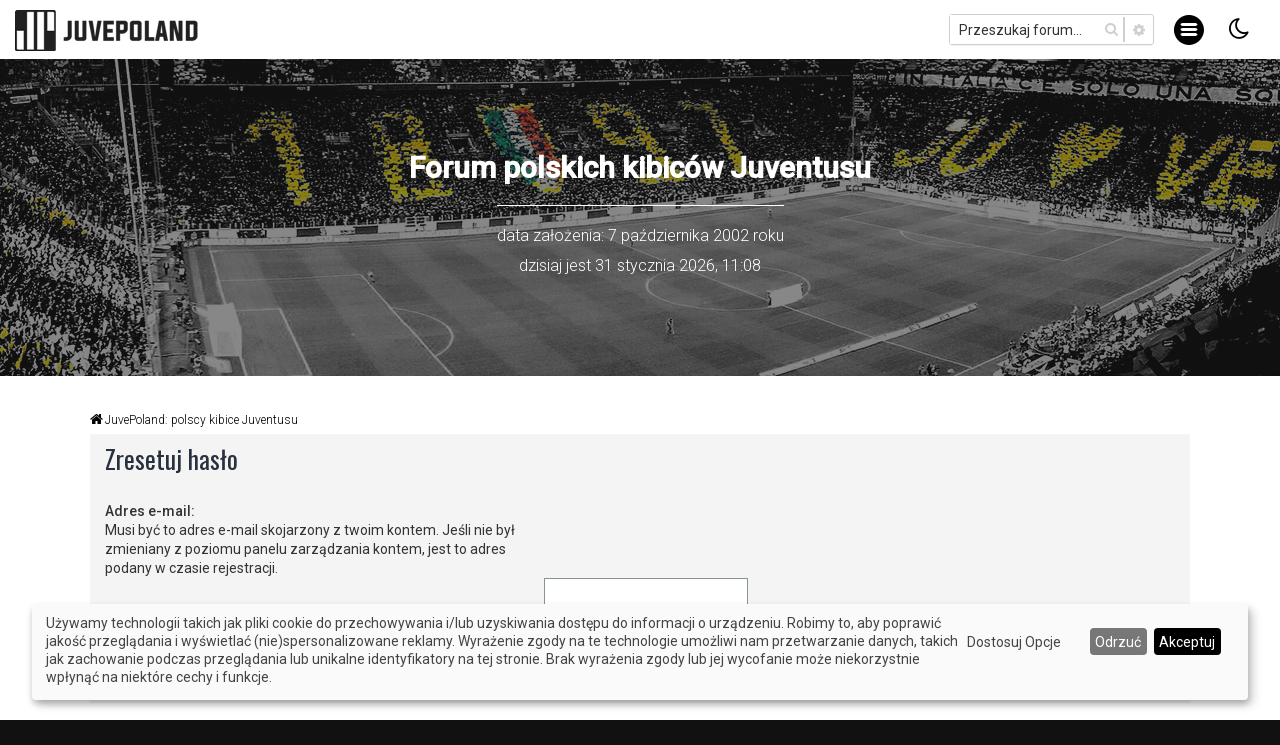

--- FILE ---
content_type: application/javascript
request_url: https://forum.juvepoland.com/ext/aurelienazerty/darkmode/styles/all/theme/darkmode.js?assets_version=860
body_size: 288
content:
function darkmode(doDark) {
	if (doDark) {
		$("html").addClass("darkmode");
		$("html").removeClass("lightmode");
		$("#callDark").hide();
		$("#callLight").show();
		var date = new Date();
		date.setTime(date.getTime() + (365 * 24 * 60 * 60 * 1000));
		document.cookie = cookie_darkmode_name + "=true;expires=" + date.toGMTString() + ";path=/";
	} else {
		$("html").addClass("lightmode");
		$("html").removeClass("darkmode");
		$("#callDark").show();
		$("#callLight").hide();
		var date = new Date();
		document.cookie = cookie_darkmode_name + "=false;expires=" + date.toGMTString() + ";path=/";
	}
}
